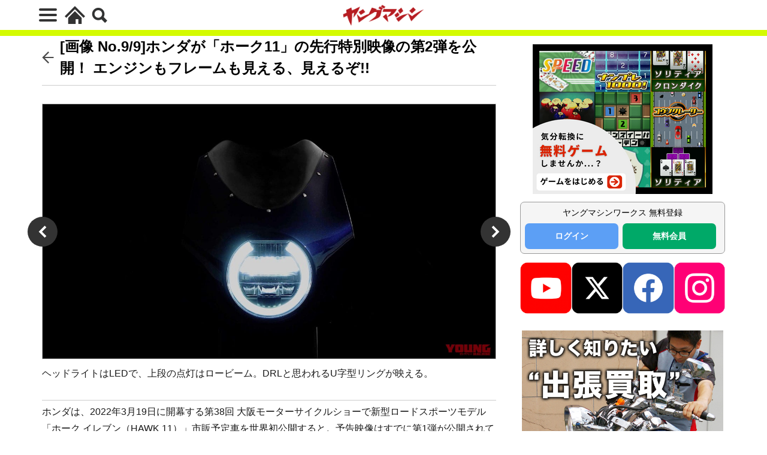

--- FILE ---
content_type: text/html; charset=utf-8
request_url: https://www.google.com/recaptcha/api2/aframe
body_size: 266
content:
<!DOCTYPE HTML><html><head><meta http-equiv="content-type" content="text/html; charset=UTF-8"></head><body><script nonce="VoY8GbCMhd9QKV1APcrrvQ">/** Anti-fraud and anti-abuse applications only. See google.com/recaptcha */ try{var clients={'sodar':'https://pagead2.googlesyndication.com/pagead/sodar?'};window.addEventListener("message",function(a){try{if(a.source===window.parent){var b=JSON.parse(a.data);var c=clients[b['id']];if(c){var d=document.createElement('img');d.src=c+b['params']+'&rc='+(localStorage.getItem("rc::a")?sessionStorage.getItem("rc::b"):"");window.document.body.appendChild(d);sessionStorage.setItem("rc::e",parseInt(sessionStorage.getItem("rc::e")||0)+1);localStorage.setItem("rc::h",'1769272070222');}}}catch(b){}});window.parent.postMessage("_grecaptcha_ready", "*");}catch(b){}</script></body></html>

--- FILE ---
content_type: application/javascript; charset=utf-8
request_url: https://fundingchoicesmessages.google.com/f/AGSKWxX2A4mvZ7N0iitPdPXdfEzRbjPaUeHVQ8XnBTmxu0-Oj7Jd81gh_aiLZGcqAZrlvJi-D6P_G3-ipvbJfs1dfKHYsRuMMJOKmcnTDAKVqVnnjKzT9Why-hh7Dz5Bbh_dknxa9xhLQWApmyyngxabaOHhSYre37H3nfdXjtc8UhELyDRJyrernRZZVQNF/_/ero_hosted_/googima.js/imgad?/adsame./rect_ad.
body_size: -1289
content:
window['6a401c88-a634-4f2c-a9c8-480f5aed8fa2'] = true;

--- FILE ---
content_type: text/javascript; charset=UTF-8
request_url: https://yads.yjtag.yahoo.co.jp/tag?s=99782_248275&fr_id=yads_8417353-0&u=https%3A%2F%2Fyoung-machine.com%2F2022%2F03%2F04%2F299673%2Fphoto%2F299690%2F&pv_ts=1769272063324&cu=https%3A%2F%2Fyoung-machine.com%2F2022%2F03%2F04%2F299673%2Fphoto%2F299690%2F&suid=041fb011-1ad5-4426-9d01-10ea8f8b0a60
body_size: 774
content:
yadsDispatchDeliverProduct({"dsCode":"99782_248275","patternCode":"99782_248275-272280","outputType":"js_frame","targetID":"","requestID":"482fbda448b08ad9a82554985782ceaf","products":[{"adprodsetCode":"99782_248275-272280-296878","adprodType":12,"adTag":"<script onerror=\"YJ_YADS.passback()\" type=\"text/javascript\" src=\"//yj-a.p.adnxs.com/ttj?id=13512830&position=below&rla=SSP_FP_CODE_RLA&rlb=SSP_FP_CODE_RLB&size=300x250\"></script>","width":"300","height":"250"},{"adprodsetCode":"99782_248275-272280-296879","adprodType":3,"adTag":"<script onerror='YJ_YADS.passback()' src='https://yads.yjtag.yahoo.co.jp/yda?adprodset=99782_248275-272280-296879&cb=1769272068470&cu=https%3A%2F%2Fyoung-machine.com%2F2022%2F03%2F04%2F299673%2Fphoto%2F299690%2F&pv_id=482fbda448b08ad9a82554985782ceaf&suid=041fb011-1ad5-4426-9d01-10ea8f8b0a60&u=https%3A%2F%2Fyoung-machine.com%2F2022%2F03%2F04%2F299673%2Fphoto%2F299690%2F' type='text/javascript'></script>","width":"300","height":"250","iframeFlag":1}],"measurable":1,"frameTag":"<div style=\"text-align:center;\"><iframe src=\"https://s.yimg.jp/images/listing/tool/yads/yads-iframe.html?s=99782_248275&fr_id=yads_8417353-0&u=https%3A%2F%2Fyoung-machine.com%2F2022%2F03%2F04%2F299673%2Fphoto%2F299690%2F&pv_ts=1769272063324&cu=https%3A%2F%2Fyoung-machine.com%2F2022%2F03%2F04%2F299673%2Fphoto%2F299690%2F&suid=041fb011-1ad5-4426-9d01-10ea8f8b0a60\" style=\"border:none;clear:both;display:block;margin:auto;overflow:hidden\" allowtransparency=\"true\" data-resize-frame=\"true\" frameborder=\"0\" height=\"250\" id=\"yads_8417353-0\" name=\"yads_8417353-0\" scrolling=\"no\" title=\"Ad Content\" width=\"300\" allow=\"fullscreen; attribution-reporting\" allowfullscreen loading=\"eager\" ></iframe></div>"});

--- FILE ---
content_type: text/javascript; charset=UTF-8
request_url: https://yads.yjtag.yahoo.co.jp/tag?s=99782_248275&fr_id=yads_8417353-0&u=https%3A%2F%2Fyoung-machine.com%2F2022%2F03%2F04%2F299673%2Fphoto%2F299690%2F&pv_ts=1769272063324&cu=https%3A%2F%2Fyoung-machine.com%2F2022%2F03%2F04%2F299673%2Fphoto%2F299690%2F&suid=041fb011-1ad5-4426-9d01-10ea8f8b0a60
body_size: 776
content:
yadsDispatchDeliverProduct({"dsCode":"99782_248275","patternCode":"99782_248275-272280","outputType":"js_frame","targetID":"","requestID":"83c3266ca0a777954471cb31d40b98ff","products":[{"adprodsetCode":"99782_248275-272280-296878","adprodType":12,"adTag":"<script onerror=\"YJ_YADS.passback()\" type=\"text/javascript\" src=\"//yj-a.p.adnxs.com/ttj?id=13512830&position=below&rla=SSP_FP_CODE_RLA&rlb=SSP_FP_CODE_RLB&size=300x250\"></script>","width":"300","height":"250"},{"adprodsetCode":"99782_248275-272280-296879","adprodType":3,"adTag":"<script onerror='YJ_YADS.passback()' src='https://yads.yjtag.yahoo.co.jp/yda?adprodset=99782_248275-272280-296879&cb=1769272064675&cu=https%3A%2F%2Fyoung-machine.com%2F2022%2F03%2F04%2F299673%2Fphoto%2F299690%2F&pv_id=83c3266ca0a777954471cb31d40b98ff&suid=041fb011-1ad5-4426-9d01-10ea8f8b0a60&u=https%3A%2F%2Fyoung-machine.com%2F2022%2F03%2F04%2F299673%2Fphoto%2F299690%2F' type='text/javascript'></script>","width":"300","height":"250","iframeFlag":1}],"measurable":1,"frameTag":"<div style=\"text-align:center;\"><iframe src=\"https://s.yimg.jp/images/listing/tool/yads/yads-iframe.html?s=99782_248275&fr_id=yads_8417353-0&u=https%3A%2F%2Fyoung-machine.com%2F2022%2F03%2F04%2F299673%2Fphoto%2F299690%2F&pv_ts=1769272063324&cu=https%3A%2F%2Fyoung-machine.com%2F2022%2F03%2F04%2F299673%2Fphoto%2F299690%2F&suid=041fb011-1ad5-4426-9d01-10ea8f8b0a60\" style=\"border:none;clear:both;display:block;margin:auto;overflow:hidden\" allowtransparency=\"true\" data-resize-frame=\"true\" frameborder=\"0\" height=\"250\" id=\"yads_8417353-0\" name=\"yads_8417353-0\" scrolling=\"no\" title=\"Ad Content\" width=\"300\" allow=\"fullscreen; attribution-reporting\" allowfullscreen loading=\"eager\" ></iframe></div>"});